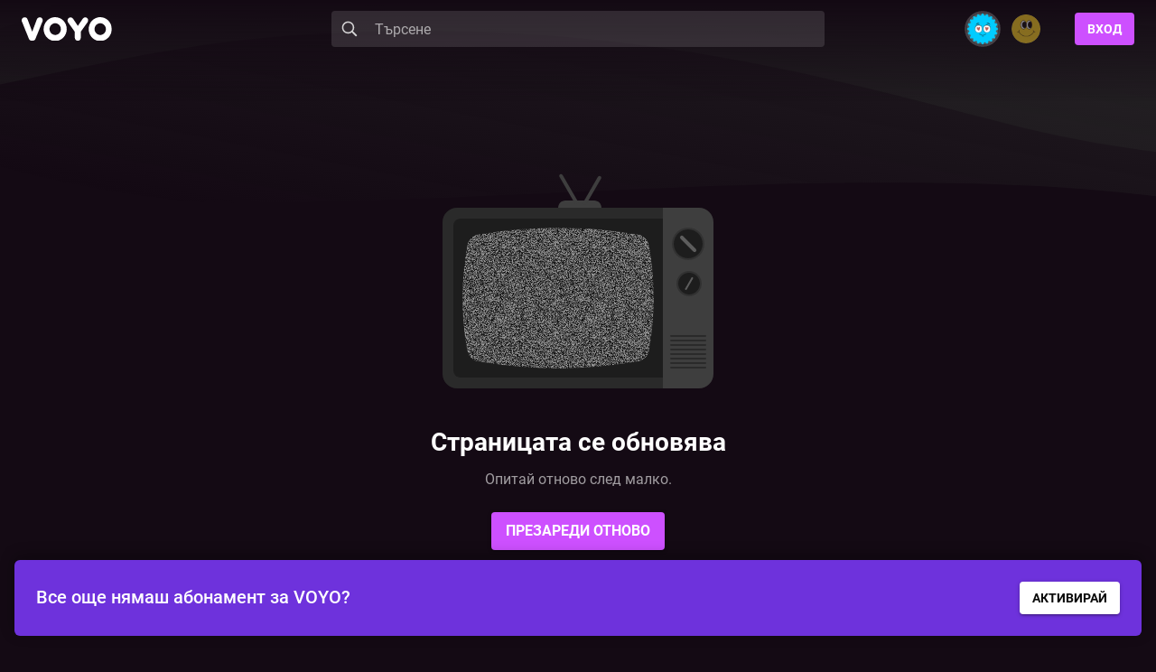

--- FILE ---
content_type: image/svg+xml
request_url: https://voyo.bg/assets/img/icons/icon-app-store.svg
body_size: 1153
content:
<svg id="Layer_1" data-name="Layer 1"   xmlns="http://www.w3.org/2000/svg" xmlns:xlink="http://www.w3.org/1999/xlink"  viewBox="0 0 24 24" aria-hidden="true"><title>icon-app-store</title><path d="M11.996 6.55242L12.3629 5.91935C12.5887 5.52419 13.0927 5.39113 13.4879 5.61694C13.8831 5.84274 14.0161 6.34677 13.7903 6.74194L10.2621 12.8508H12.8145C13.6411 12.8508 14.1048 13.8226 13.746 14.496H6.26613C5.81048 14.496 5.44355 14.129 5.44355 13.6734C5.44355 13.2177 5.81048 12.8508 6.26613 12.8508H8.3629L11.0484 8.19758L10.2097 6.74194C9.98387 6.34677 10.1169 5.84677 10.5121 5.61694C10.9073 5.39113 11.4073 5.52419 11.6371 5.91935L11.996 6.55242ZM8.82258 15.3427L8.03226 16.7137C7.80645 17.1089 7.30242 17.2419 6.90726 17.0161C6.5121 16.7903 6.37903 16.2863 6.60484 15.8911L7.19355 14.875C7.85484 14.6694 8.39516 14.8266 8.82258 15.3427ZM15.6331 12.8548H17.7742C18.2298 12.8548 18.5968 13.2218 18.5968 13.6774C18.5968 14.1331 18.2298 14.5 17.7742 14.5H16.5847L17.3871 15.8911C17.6129 16.2863 17.4798 16.7863 17.0847 17.0161C16.6895 17.2419 16.1895 17.1089 15.9597 16.7137C14.6089 14.371 13.5927 12.6169 12.9194 11.4476C12.2298 10.2581 12.7218 9.06452 13.2097 8.66129C13.75 9.58871 14.5565 10.9879 15.6331 12.8548ZM12 2C6.47581 2 2 6.47581 2 12C2 17.5242 6.47581 22 12 22C17.5242 22 22 17.5242 22 12C22 6.47581 17.5242 2 12 2ZM20.7097 12C20.7097 16.7863 16.8347 20.7097 12 20.7097C7.21371 20.7097 3.29032 16.8347 3.29032 12C3.29032 7.21371 7.16532 3.29032 12 3.29032C16.7863 3.29032 20.7097 7.16532 20.7097 12Z" /></svg>